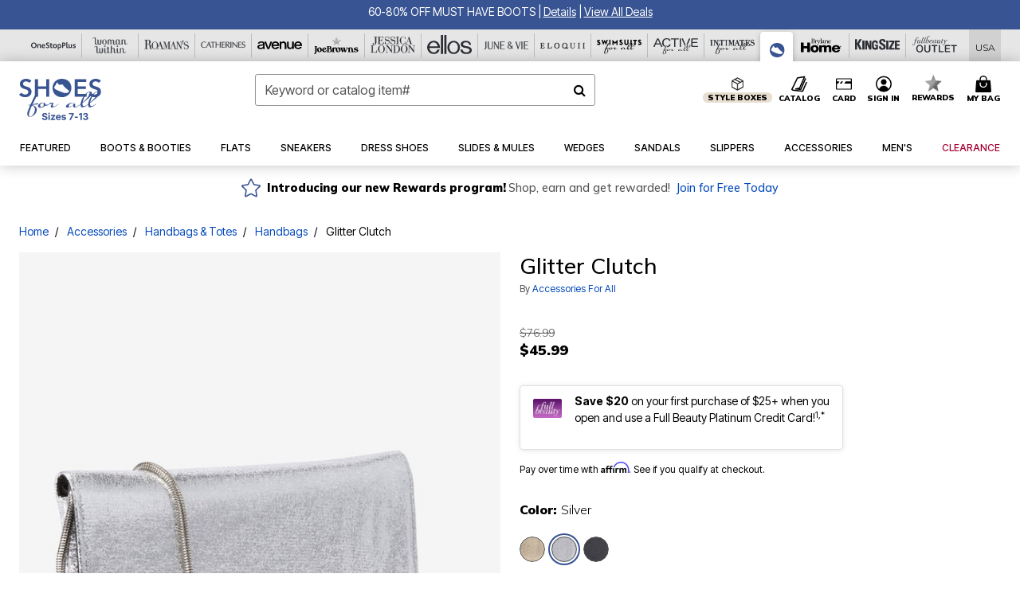

--- FILE ---
content_type: text/javascript; charset=utf-8
request_url: https://p.cquotient.com/pebble?tla=bbkt-oss&activityType=viewPage&callback=CQuotient._act_callback0&cookieId=abros5bm6s1mklQ6jnD7JF5GW7&realm=BBKT&siteId=oss&instanceType=prd&referrer=&currentLocation=https%3A%2F%2Fwww.shoesforall.com%2Fproducts%2Fglitter-clutch%2F1077320.html&ls=true&_=1768879151192&v=v3.1.3&fbPixelId=__UNKNOWN__&json=%7B%22cookieId%22%3A%22abros5bm6s1mklQ6jnD7JF5GW7%22%2C%22realm%22%3A%22BBKT%22%2C%22siteId%22%3A%22oss%22%2C%22instanceType%22%3A%22prd%22%2C%22referrer%22%3A%22%22%2C%22currentLocation%22%3A%22https%3A%2F%2Fwww.shoesforall.com%2Fproducts%2Fglitter-clutch%2F1077320.html%22%2C%22ls%22%3Atrue%2C%22_%22%3A1768879151192%2C%22v%22%3A%22v3.1.3%22%2C%22fbPixelId%22%3A%22__UNKNOWN__%22%7D
body_size: 268
content:
/**/ typeof CQuotient._act_callback0 === 'function' && CQuotient._act_callback0([{"k":"__cq_uuid","v":"abros5bm6s1mklQ6jnD7JF5GW7","m":34128000},{"k":"__cq_seg","v":"0~0.00!1~0.00!2~0.00!3~0.00!4~0.00!5~0.00!6~0.00!7~0.00!8~0.00!9~0.00","m":2592000}]);

--- FILE ---
content_type: image/svg+xml
request_url: https://www.shoesforall.com/on/demandware.static/Sites-oss-Site/-/default/dw0a8e028a/images/logo-with-size/sh/logo.svg
body_size: 3860
content:
<svg xmlns="http://www.w3.org/2000/svg" width="103.221" height="52.129" viewBox="0 0 103.221 52.129">
  <g id="Group_11671" data-name="Group 11671" transform="translate(-24 -2961)">
    <g id="Group_1042" data-name="Group 1042" transform="translate(24 2961)">
      <path id="Path_1604" data-name="Path 1604" d="M108.683,33.722c0,2.006-2.539,6.863-8.9,11.815,1.035-5.234,4.89-12.786,8.243-12.786.439,0,.658.345.658.971m2.633.22c0-1.16-.878-1.85-2.727-1.85-5.359,0-11.5,11.064-11.5,16.7,0,1.943.721,3.228,2.444,3.228,2.288,0,5.547-2.288,7.428-3.917a.337.337,0,0,0,.093-.22.18.18,0,0,0-.188-.188c-.063,0-.093.032-.156.063-2.132,1.849-3.824,2.664-5.673,2.664-1.066,0-1.5-1-1.5-2.539a9.562,9.562,0,0,1,.126-1.567c7.4-4.952,11.659-9.841,11.659-12.379m-12.191-.22c0,2.006-2.539,6.863-8.9,11.815,1.034-5.234,4.889-12.786,8.242-12.786.439,0,.659.345.659.971m2.632.22c0-1.16-.877-1.85-2.727-1.85-5.359,0-11.5,11.064-11.5,16.7,0,1.943.721,3.228,2.445,3.228,2.288,0,5.547-2.288,7.427-3.917a.34.34,0,0,0,.1-.22.181.181,0,0,0-.188-.188c-.062,0-.094.032-.157.063-2.13,1.849-3.823,2.664-5.672,2.664-1.065,0-1.5-1-1.5-2.539a9.5,9.5,0,0,1,.125-1.567c7.4-4.952,11.658-9.841,11.658-12.379M87.873,47.888a.18.18,0,0,0-.188-.188c-.063,0-.093.032-.156.063-.846.689-4.2,3.384-6.08,3.384-.689,0-.877-.564-.877-1.222a12.906,12.906,0,0,1,.344-2.194c0-.345-.469-.345-.469-.345-.376,0-1.379.125-1.536.376-.94,1.536-3.635,3.322-5.453,3.322a.809.809,0,0,1-.91-.846c0-1.348,2.1-3.792,6.362-3.855.157,0,.313-.126.313-.22,0-.062-.062-.125-.251-.156-.062,0-.188-.032-.344-.032-5.485,0-9.622,3.228-9.622,5.077,0,.721.659,1.254,2.131,1.254A11.726,11.726,0,0,0,78.6,48.766a4.484,4.484,0,0,0-.376,1.629c0,.847.408,1.724,2.1,1.724,2.1,0,5.673-2.445,7.459-4.012a.337.337,0,0,0,.094-.22m-28.049-.062a.181.181,0,0,0-.188-.188.173.173,0,0,0-.157.063c-.689.689-4.324,3.165-6.142,3.165a.77.77,0,0,1-.878-.847c0-1.472,1.1-2.82,1.1-3.2,0-.282-.314-.471-.658-.471-.314,0-.5.032-1,.032a6.735,6.735,0,0,1-2.257-.251.5.5,0,0,0-.313-.126c-.126,0-.219.126-.344.439A6.035,6.035,0,0,1,47.413,48.2a.325.325,0,0,0-.156.251c0,.063.063.094.156.094a.583.583,0,0,0,.345-.125,4.625,4.625,0,0,0,.815-.658c.125-.126.22-.22.282-.22.407.188.439.188,2.006.188.532,0,.657.062.657.156a.233.233,0,0,1-.063.126,6.23,6.23,0,0,0-1.535,3.133c0,.627.376,1.129,1.472,1.129,2.35,0,7.553-3.478,8.336-4.231a.339.339,0,0,0,.094-.219m-11.533,0a.181.181,0,0,0-.188-.188c-.063,0-.094.032-.156.063a4.252,4.252,0,0,1-2.665,1.066,2.314,2.314,0,0,1-2.413-2.57c0-.094-.062-.126-.188-.126-.344,0-1.755,1.066-1.755,1.442a1.191,1.191,0,0,0,.062.282,4.353,4.353,0,0,1,.157,1.254,2.521,2.521,0,0,1-2.664,2.382,1.758,1.758,0,0,1-1.943-1.818c0-1.441,1.724-3.134,5.046-3.228.156,0,.314-.126.314-.22,0-.062-.063-.125-.251-.156-.063,0-.188-.032-.345-.032-4.732,0-7.458,2.476-7.458,4.326,0,1.5,1.379,2.131,3.1,2.131,2.32,0,5.234-1.16,6.081-2.789a3.972,3.972,0,0,0,1.473.282,6.377,6.377,0,0,0,3.7-1.88.339.339,0,0,0,.094-.219m-18.271,7.02c0,3.948-3.134,8.681-5.955,8.681-1.159,0-1.567-.658-1.567-2.632,0-2.256,1.692-6.55,3.792-11.032a4.766,4.766,0,0,1,3.73,4.984M34,47.512a1.163,1.163,0,0,0-.94-.94c-.314.314-1.85.752-5.923,1.473,2.162-4.482,4.544-8.963,5.923-11.69a2.616,2.616,0,0,0,.407-1.128.79.79,0,0,0-.219-.534c-.282-.313-1-1.253-1.223-1.253-.188,0-.376.188-.627.689,0,0-3.76,7.4-6.863,14.354-.722.126-1.5.251-2.32.376-.125,0-.5.281-.5.469,0,.095.062.157.251.157h.407c.251,0,.689,0,1.692.063-2.037,4.575-3.7,8.807-3.7,10.342,0,2.915,1.442,4.074,3.322,4.074,3.573,0,8.712-4.2,8.712-8.743,0-2.7-1.567-5.14-5.8-6.018l.157-.344c2.632-.251,5.2-.408,6.424-.658.6-.125.815-.408.815-.689" transform="translate(-10.133 -15.965)" fill="#385492"/>
      <path id="Path_1605" data-name="Path 1605" d="M12.9,5.172a4.771,4.771,0,0,0-1.76-1.355,5.257,5.257,0,0,0-2.29-.545,5.639,5.639,0,0,0-1.371.171,4.193,4.193,0,0,0-1.246.529,2.929,2.929,0,0,0-.919.935,2.575,2.575,0,0,0-.358,1.386,2.472,2.472,0,0,0,.312,1.277,2.823,2.823,0,0,0,.857.9,5.786,5.786,0,0,0,1.324.654q.779.28,1.714.561,1.059.343,2.2.779a8.559,8.559,0,0,1,2.087,1.153A5.718,5.718,0,0,1,15,13.429a5.508,5.508,0,0,1,.608,2.71,6.917,6.917,0,0,1-.654,3.1,6.388,6.388,0,0,1-1.745,2.2,7.438,7.438,0,0,1-2.555,1.309,10.762,10.762,0,0,1-3.084.436,11.579,11.579,0,0,1-4.206-.794A8.123,8.123,0,0,1,0,20.034l2.8-2.617a5.629,5.629,0,0,0,2.165,1.776,6.09,6.09,0,0,0,2.664.654,6,6,0,0,0,1.4-.171,3.727,3.727,0,0,0,1.293-.576,3.224,3.224,0,0,0,.935-1.013,2.931,2.931,0,0,0,.358-1.511,2.464,2.464,0,0,0-.405-1.448,3.634,3.634,0,0,0-1.09-1,7.88,7.88,0,0,0-1.62-.732l-1.963-.654A19.166,19.166,0,0,1,4.549,12a6.6,6.6,0,0,1-1.791-1.153,5.549,5.549,0,0,1-1.293-1.76,6.014,6.014,0,0,1-.5-2.6,5.7,5.7,0,0,1,.7-2.9,6.2,6.2,0,0,1,1.838-2.01A8.182,8.182,0,0,1,6.091.389,11.308,11.308,0,0,1,9.035,0a10.494,10.494,0,0,1,3.412.592,8.34,8.34,0,0,1,3.007,1.776Z" transform="translate(0 0)" fill="#385492"/>
      <path id="Path_1606" data-name="Path 1606" d="M39.493,1.116h3.926v8.911H53.732V1.116h3.926V23.175H53.732V13.393H43.419v9.783H39.493Z" transform="translate(-19.647 -0.555)" fill="#385492"/>
      <path id="Subtraction_8" data-name="Subtraction 8" d="M11.808,23.18a12.783,12.783,0,0,1-4.72-.857,11.153,11.153,0,0,1-3.739-2.4A11.042,11.042,0,0,1,.888,16.248,12.221,12.221,0,0,1,0,11.528,12.387,12.387,0,0,1,.888,6.746a10.541,10.541,0,0,1,2.461-3.63A10.95,10.95,0,0,1,7.088.81,13.443,13.443,0,0,1,11.808,0a13.666,13.666,0,0,1,4.767.81,11.094,11.094,0,0,1,3.77,2.306,10.45,10.45,0,0,1,2.477,3.63,12.4,12.4,0,0,1,.888,4.782,12.229,12.229,0,0,1-.888,4.72,10.94,10.94,0,0,1-2.477,3.676,11.3,11.3,0,0,1-3.77,2.4A12.993,12.993,0,0,1,11.808,23.18ZM5.705,4.712c-.3,0-.555.316-.768.938A10.141,10.141,0,0,1,2.956,9.074a2.551,2.551,0,0,0-.821,1.635,2.514,2.514,0,0,0,.821,1.867c.957,1,4.028,2.344,6.436,3.3,2.549,1.01,4.943,1.816,5.044,1.85a13.035,13.035,0,0,0,2.009.157c1.365,0,3.166-.237,3.991-1.366.84-1.15-.1-1.858-1.8-3.144A26.275,26.275,0,0,1,14,9.126a11.725,11.725,0,0,1-1.03-1.6c-.233-.543-.525-.612-.753-.612a1.821,1.821,0,0,0-.777.226,4.743,4.743,0,0,1-2.033.562A3.018,3.018,0,0,1,6.663,5.65C6.658,5.64,6.213,4.712,5.705,4.712Z" transform="translate(42.123 0.001)" fill="#385492"/>
      <path id="Path_1608" data-name="Path 1608" d="M139.19,1.116H153.8V4.544H143.115v5.608h10.126v3.3H143.115v6.231h11.247v3.49H139.19Z" transform="translate(-69.244 -0.555)" fill="#385492"/>
      <path id="Path_1609" data-name="Path 1609" d="M187.241,5.172a4.766,4.766,0,0,0-1.76-1.355,5.255,5.255,0,0,0-2.29-.545,5.635,5.635,0,0,0-1.37.171,4.194,4.194,0,0,0-1.247.529,2.93,2.93,0,0,0-.919.935,2.577,2.577,0,0,0-.358,1.386,2.466,2.466,0,0,0,.312,1.277,2.822,2.822,0,0,0,.857.9,5.79,5.79,0,0,0,1.324.654q.78.28,1.714.561,1.058.343,2.2.779a8.568,8.568,0,0,1,2.087,1.153,5.724,5.724,0,0,1,1.558,1.808,5.512,5.512,0,0,1,.608,2.71,6.918,6.918,0,0,1-.654,3.1,6.389,6.389,0,0,1-1.745,2.2A7.439,7.439,0,0,1,185,22.745a10.763,10.763,0,0,1-3.085.436,11.582,11.582,0,0,1-4.206-.794,8.128,8.128,0,0,1-3.365-2.353l2.8-2.617a5.63,5.63,0,0,0,2.166,1.776,6.088,6.088,0,0,0,2.663.654,6,6,0,0,0,1.4-.171,3.737,3.737,0,0,0,1.293-.576,3.229,3.229,0,0,0,.934-1.013,2.932,2.932,0,0,0,.358-1.511,2.461,2.461,0,0,0-.4-1.448,3.623,3.623,0,0,0-1.091-1,7.876,7.876,0,0,0-1.62-.732l-1.963-.654A19.164,19.164,0,0,1,178.891,12a6.6,6.6,0,0,1-1.792-1.153,5.565,5.565,0,0,1-1.293-1.76,6.022,6.022,0,0,1-.5-2.6,5.7,5.7,0,0,1,.7-2.9,6.193,6.193,0,0,1,1.839-2.01A8.174,8.174,0,0,1,180.433.389,11.308,11.308,0,0,1,183.378,0a10.5,10.5,0,0,1,3.412.592A8.34,8.34,0,0,1,189.8,2.368Z" transform="translate(-86.731 0)" fill="#385492"/>
    </g>
    <path id="Path_48079" data-name="Path 48079" d="M-25.69.123A4.8,4.8,0,0,1-27.527-.2a2.66,2.66,0,0,1-1.219-.961,2.87,2.87,0,0,1-.46-1.582h1.781a1.37,1.37,0,0,0,.258.729,1.338,1.338,0,0,0,.6.442,2.355,2.355,0,0,0,.861.146,2.261,2.261,0,0,0,.817-.135,1.226,1.226,0,0,0,.539-.378.891.891,0,0,0,.19-.565.724.724,0,0,0-.173-.492,1.356,1.356,0,0,0-.5-.34,5.012,5.012,0,0,0-.806-.252L-26.6-3.82a3.9,3.9,0,0,1-1.74-.841,1.979,1.979,0,0,1-.639-1.544,2.3,2.3,0,0,1,.431-1.386,2.834,2.834,0,0,1,1.178-.926,4.162,4.162,0,0,1,1.7-.331,4.013,4.013,0,0,1,1.7.334,2.718,2.718,0,0,1,1.131.926,2.417,2.417,0,0,1,.419,1.365H-24.2a1.063,1.063,0,0,0-.437-.8,1.736,1.736,0,0,0-1.052-.287,2.036,2.036,0,0,0-.759.126,1.07,1.07,0,0,0-.478.349.837.837,0,0,0-.164.51.738.738,0,0,0,.188.513,1.383,1.383,0,0,0,.5.34,4.315,4.315,0,0,0,.688.22l.779.193a5.643,5.643,0,0,1,1.049.343,3.281,3.281,0,0,1,.835.524,2.17,2.17,0,0,1,.548.729A2.277,2.277,0,0,1-22.3-2.5,2.411,2.411,0,0,1-22.7-1.1,2.561,2.561,0,0,1-23.862-.2,4.691,4.691,0,0,1-25.69.123Zm4.5-.123V-6.551h1.811V0Zm.9-7.389a.974.974,0,0,1-.691-.27.86.86,0,0,1-.287-.65.851.851,0,0,1,.287-.647.98.98,0,0,1,.691-.267.988.988,0,0,1,.7.267.851.851,0,0,1,.287.647.86.86,0,0,1-.287.65A.982.982,0,0,1-20.286-7.389ZM-18.047,0V-1.084l3.205-3.967V-5.1h-3.1V-6.551h5.279v1.189L-15.668-1.5v.047h3.117V0Zm9.6.129a3.507,3.507,0,0,1-1.74-.41A2.747,2.747,0,0,1-11.31-1.45a3.884,3.884,0,0,1-.39-1.8,3.834,3.834,0,0,1,.39-1.77,2.894,2.894,0,0,1,1.1-1.189,3.186,3.186,0,0,1,1.673-.428,3.47,3.47,0,0,1,1.213.208,2.757,2.757,0,0,1,.984.621,2.808,2.808,0,0,1,.656,1.037A4.151,4.151,0,0,1-5.448-3.3v.492h-5.531V-3.932h4.652l-.844.293a2.263,2.263,0,0,0-.152-.867,1.232,1.232,0,0,0-.454-.571,1.313,1.313,0,0,0-.747-.2,1.327,1.327,0,0,0-.753.205,1.329,1.329,0,0,0-.472.557,1.892,1.892,0,0,0-.164.809v.791a2.032,2.032,0,0,0,.188.911,1.365,1.365,0,0,0,.524.58,1.48,1.48,0,0,0,.776.2,1.629,1.629,0,0,0,.551-.088,1.188,1.188,0,0,0,.425-.258,1.06,1.06,0,0,0,.267-.41l1.676.111A2.263,2.263,0,0,1-6.019-.817a2.594,2.594,0,0,1-1,.7A3.775,3.775,0,0,1-8.448.129ZM1.063-4.682l-1.658.1a.919.919,0,0,0-.346-.536A1.174,1.174,0,0,0-1.7-5.344a1.319,1.319,0,0,0-.706.176.532.532,0,0,0-.284.469.523.523,0,0,0,.185.4,1.384,1.384,0,0,0,.636.261L-.677-3.8a2.927,2.927,0,0,1,1.424.627,1.483,1.483,0,0,1,.469,1.143A1.8,1.8,0,0,1,.84-.9,2.468,2.468,0,0,1-.191-.144,3.9,3.9,0,0,1-1.7.129,3.523,3.523,0,0,1-3.768-.416a2.089,2.089,0,0,1-.9-1.477l1.775-.094a.93.93,0,0,0,.4.6,1.42,1.42,0,0,0,.8.205,1.42,1.42,0,0,0,.771-.187.551.551,0,0,0,.3-.475q0-.486-.844-.656L-2.605-2.73a2.74,2.74,0,0,1-1.424-.662,1.626,1.626,0,0,1-.469-1.2,1.755,1.755,0,0,1,.346-1.09,2.185,2.185,0,0,1,.97-.7A3.972,3.972,0,0,1-1.72-6.633a3.233,3.233,0,0,1,1.954.524A2.022,2.022,0,0,1,1.063-4.682ZM5.284,0,8.9-7.16v-.059H4.686V-8.73h6.129V-7.2L7.194,0ZM15.949-4.3v1.441H11.965V-4.3ZM21.1-8.73V0h-1.84V-6.979h-.053l-1.992,1.26V-7.359L19.372-8.73ZM25.7.117A4.168,4.168,0,0,1,24-.211a2.836,2.836,0,0,1-1.169-.911,2.275,2.275,0,0,1-.439-1.345h1.852a.95.95,0,0,0,.211.557,1.254,1.254,0,0,0,.519.372,1.926,1.926,0,0,0,.729.132,1.8,1.8,0,0,0,.747-.146,1.193,1.193,0,0,0,.507-.41,1.048,1.048,0,0,0,.182-.609,1.035,1.035,0,0,0-.193-.624,1.28,1.28,0,0,0-.551-.419,2.175,2.175,0,0,0-.855-.152h-.814V-5.127h.814a1.741,1.741,0,0,0,.738-.146,1.221,1.221,0,0,0,.5-.4,1.011,1.011,0,0,0,.182-.6,1.064,1.064,0,0,0-.155-.58,1.075,1.075,0,0,0-.431-.387,1.413,1.413,0,0,0-.65-.141,1.719,1.719,0,0,0-.691.135,1.235,1.235,0,0,0-.5.378.946.946,0,0,0-.193.577H22.561a2.27,2.27,0,0,1,.428-1.33,2.79,2.79,0,0,1,1.128-.9,3.829,3.829,0,0,1,1.608-.325,3.6,3.6,0,0,1,1.585.328,2.6,2.6,0,0,1,1.052.885,2.184,2.184,0,0,1,.375,1.248,1.721,1.721,0,0,1-.457,1.222,2.1,2.1,0,0,1-1.189.624v.064a2.307,2.307,0,0,1,1.462.668,1.932,1.932,0,0,1,.5,1.359,2.164,2.164,0,0,1-.431,1.324,2.875,2.875,0,0,1-1.187.911A4.286,4.286,0,0,1,25.7.117Z" transform="translate(82 3013)" fill="#385492"/>
  </g>
</svg>
